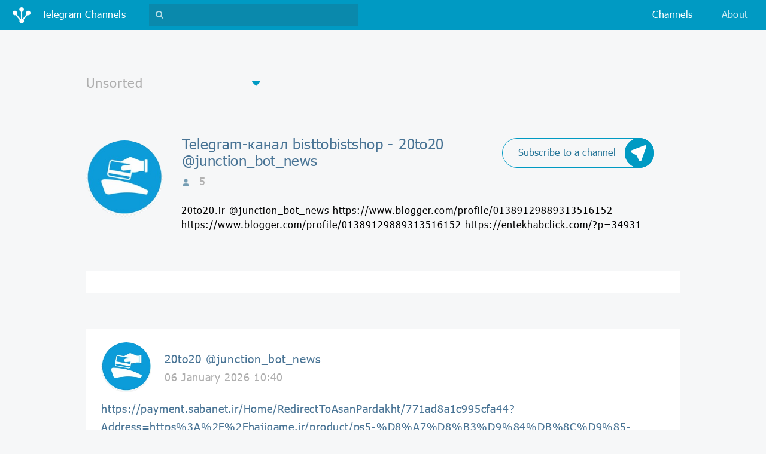

--- FILE ---
content_type: text/html;charset=UTF-8
request_url: https://ru.tgchannels.org/channel/bisttobistshop
body_size: 10228
content:
<!doctype html>
<html lang="ru">
<head>

    <!-- Global site tag (gtag.js) - Google Analytics -->
    <script async src="https://www.googletagmanager.com/gtag/js?id=UA-155724793-1"></script>
    <script>
        window.dataLayer = window.dataLayer || [];
        function gtag(){dataLayer.push(arguments);}
        gtag('js', new Date());

        gtag('config', 'UA-155724793-1');
    </script>

    <meta charset="UTF-8"/>
    <meta http-equiv="Content-Type" content="text/html; charset=UTF-8"/>
    <meta name="viewport" content="width=device-width, initial-scale=1, shrink-to-fit=no" />
    <meta name="description" content="Top telegram channels online web catalog tgchannels: telegram-channel bisttobistshop 20to20 @junction_bot_news, all messages about Unsorted"/>
    <meta name="author" content=""/>

    <link rel="icon" type="image/x-icon" href="/favicon.ico" />
    <link rel="apple-touch-icon" sizes="180x180" href="/apple-touch-icon.png" />
    <link rel="icon" type="image/png" sizes="32x32" href="/favicon-32x32.png" />
    <link rel="icon" type="image/png" sizes="16x16" href="/favicon-16x16.png" />
    <link rel="manifest" href="/manifest.json" />
    <link rel="mask-icon" href="/safari-pinned-tab.svg" color="#5bbad5" />
    <meta name="theme-color" content="#ffffff" />

    <link rel="stylesheet" href="/assets/vendor.css" />
    <link rel="stylesheet" href="/assets/app.css" />

    <title>Telegram-канал bisttobistshop - 20to20 @junction_bot_news: Unsorted - каталог телеграмм</title>

    <!-- Yandex.Metrika counter -->
    <script type="text/javascript" >
        (function (d, w, c) {
            (w[c] = w[c] || []).push(function() {
                try {
                    w.yaCounter46149063 = new Ya.Metrika({
                        id:46149063,
                        clickmap:true,
                        trackLinks:true,
                        accurateTrackBounce:true
                    });
                } catch(e) { }
            });

            var n = d.getElementsByTagName("script")[0],
                s = d.createElement("script"),
                f = function () { n.parentNode.insertBefore(s, n); };
            s.type = "text/javascript";
            s.async = true;
            s.src = "https://mc.yandex.ru/metrika/watch.js";

            if (w.opera == "[object Opera]") {
                d.addEventListener("DOMContentLoaded", f, false);
            } else { f(); }
        })(document, window, "yandex_metrika_callbacks");
    </script>
    <!-- /Yandex.Metrika counter -->

    <!--<script type="text/javascript" src="//otrwaram.com/apu.php?zoneid=2997899" async data-cfasync="false"></script>-->

</head>
<body>

<nav class="navbar fixed-top navbar-expand-lg navbar-dark bg-primary justify-content-between" id="navbar">
      <a class="navbar-brand" data-role="navbar-brand" href="/">
          <img src="/assets/img/logo-lg.png" class="navbar-brand__icon" />
          <span class="d-inline-block d-lg-none">Unsorted</span>
          <span class="d-none d-lg-inline-block">Telegram Channels</span>
      </a>
      <form class="navbar-search-form form-inline d-lg-block" data-role="navbar-search-form" style="display: none">
          <gcse:search></gcse:search>
      </form>
      <div class="navbar-buttons">
          <button type="button" class="navbar-search-toggler d-lg-none"
                  data-role="btn-toggle-top-search"
                  aria-controls="navbar-top-search" aria-expanded="false" aria-label="Toggle search">
              <i class="fa fa-search"></i>
          </button>
          <button type="button" class="navbar-toggler collapsed"
                  data-toggle="collapse" data-target="#navbar-top-menu"
                  aria-controls="navbar-top-menu" aria-expanded="false" aria-label="Toggle navigation">
              <span class="navbar-toggler__line"></span>
              <span class="navbar-toggler__line"></span>
              <span class="navbar-toggler__line"></span>
          </button>
      </div>
      <div class="collapse navbar-collapse" id="navbar-top-menu">
          <ul class="navbar-nav ml-auto">
              <li class="nav-item active">
                  <a class="nav-link" href="/categories">Channels</a>
              </li><!--
              <li class="nav-item" style="display: none">
                  <a class="nav-link" href="#">Подборки</a>
              </li>-->
              <li class="nav-item">
                  <a class="nav-link" href="https://junctionbot.io" target="_blank">About</a>
              </li>
 <!--             <li class="nav-item" style="display: none">
                  <a class="nav-link" href="#">О боте</a>
              </li>
              <li class="nav-item" style="display: none">
                  <a class="nav-link" href="#"><i class="nav-link__plus fa fa-plus-square"></i> Добавить канал</a>
              </li>
 -->             <li class="nav-item d-lg-none" style="display: none">
              <a class="nav-link" href="#"><img src="/assets/img/flag-rus.png" class="nav-link__flag"/><span>&lt;b&gt;Choose your language&lt;/b&gt;</span></a>
              </li>
          </ul>
      </div>
  </nav>

<div class="cta" style="margin: .85rem 0 0;">
    <div class="mx-auto">
        <script type="text/javascript">
            // var r = Math.floor(Math.random() * 5);
            // if (r < 2) {
                atOptions = {
                    'key' : '658eaa424344a0abcc758e9e81c0b4ee',
                    'format' : 'iframe',
                    'height' : 90,
                    'width' : 728,
                    'params' : {}
                };
                document.write('<scr' + 'ipt type="text/javascript" src="http' + (location.protocol === 'https:' ? 's' : '') + '://www.madcpms.com/658eaa424344a0abcc758e9e81c0b4ee/invoke.js"></scr' + 'ipt>');
            // } else if (r < 4) {
            //     document.write('<a href="https://www.bityard.com/?ru=Dn9z4d" target="_blank" class="linkwrap"><div class="blocker"></div><iframe src="/assets/extra/bityard2/index.html" width="470px" height="65px" style="border: none;"></iframe></a>');
            // } else {
            //     document.write('<a href="https://www.bityard.com/?ru=Dn9z4d" target="_blank" class="linkwrap"><div class="blocker"></div><iframe src="/assets/extra/bityard1/index.html" width="970px" height="250px" frameborder="0" allowfullscreen></iframe></a>');
            // }
        </script>
    </div>
</div>

<div class="filter">
    <div class="filter__dropdown custom-dropdown">
      <i class="fa fa-caret-down custom-dropdown__caret"></i>
      <select class="custom-dropdown__input" onchange="location = this.value;">
          <option value="/category/all?lang=ru">All</option>
          <option value="/category/misc?lang=ru" selected="selected">Unsorted</option>
          <option value="/category/crypto?lang=ru">Cryptocurrency</option>
          <option value="/category/adult?lang=ru">Adults only</option>
          <option value="/category/fun?lang=ru">Humor and Entertainment</option>
          <option value="/category/education?lang=ru">Education</option>
          <option value="/category/tech?lang=ru">Technologies</option>
          <option value="/category/other?lang=ru">Other</option>
          <option value="/category/news?lang=ru">News and Media</option>
          <option value="/category/music?lang=ru">Music</option>
          <option value="/category/art?lang=ru">Art and Photo</option>
          <option value="/category/blog?lang=ru">Blogs</option>
          <option value="/category/fitness?lang=ru">Health and Sport</option>
          <option value="/category/business?lang=ru">Business and Startups</option>
          <option value="/category/games?lang=ru">Games and Applications</option>
          <option value="/category/movie?lang=ru">Videos and Movies</option>
          <option value="/category/enlightenment?lang=ru">Personal Development</option>
          <option value="/category/fashion?lang=ru">Fashion and Beauty</option>
          <option value="/category/travel?lang=ru">Traveling</option>
          <option value="/category/anime?lang=ru">Anime</option>
          <option value="/category/food?lang=ru">Food and Cooking</option>
          <option value="/category/language?lang=ru">Linguistics</option>
          <option value="/category/nature?lang=ru">Nature</option>
          <option value="/category/books?lang=ru">Books</option>
          <option value="/category/economics?lang=ru">Economics and Politics</option>
          <option value="/category/auto?lang=ru">Auto</option>
          <option value="/category/quotes?lang=ru">Quotations</option>
          <option value="/category/sales?lang=ru">Sales</option>
          <option value="/category/handmade?lang=ru">Handicraft</option>
          <option value="/category/medicine?lang=ru">Medicine</option>
          <option value="/category/career?lang=ru">Career</option>
      </select>
  </div>
</div>

<div class="channel-detail">
      <div href="channel.html" class="channel-detail__img-container">
          <img src="https://tgchannels.org/assets/channel_profile/AQADBAADAbMxG-mF8FEACAIAA9BumtcW____LxOzQBTUc04qBA.jpg"  class="channel-detail__img"
               alt="bisttobistshop | Unsorted" />
      </div>

      <div class="channel-detail__caption">
          <a class="channel-detail__subscribe icon-btn d-none d-md-flex" target="_blank"
             href="https://t.me/junction_bot?start=webjoin_bisttobistshop">
              <span class="icon-btn__label">Subscribe to a channel</span>
              <div class="icon-btn__icon-container">
                  <img src="/assets/img/junction-logo-white.png" class="icon-btn__icon" />
                  <img src="/assets/img/junction-logo-blue.png" class="icon-btn__icon icon-btn__icon--hover" />
              </div>
          </a>

          <h2 class="channel-detail__title">Telegram-канал bisttobistshop - 20to20 @junction_bot_news</h2>
          <small class="channel-detail__info" title="Количество участников">
              <img src="/assets/img/user.png" class="channel-detail__user-icon"/>
              <span>5</span>
          </small>
          <p class="channel-detail__description">20to20.ir  @junction_bot_news          https://www.blogger.com/profile/01389129889313516152    https://www.blogger.com/profile/01389129889313516152   https://entekhabclick.com/?p=34931</p>
      </div>
  </div>

<div class="cta d-flex d-md-none">
    <a class="icon-btn mx-auto" target="_blank"
     href="https://t.me/junction_bot?start=webjoin_bisttobistshop">
      <span class="icon-btn__label">Subscribe to a channel</span>
      <div class="icon-btn__icon-container">
          <img src="/assets/img/junction-logo-white.png" class="icon-btn__icon" />
          <img src="/assets/img/junction-logo-blue.png" class="icon-btn__icon icon-btn__icon--hover" />
      </div>
  </a>
</div>

<div class="channel-posts">
    <div class="row">

        <div class="col-lg">

            <div class="channel-post">
                <script async="async" data-cfasync="false" src="//pl15258917.passeura.com/5337830c935fddc1ff9721c5f723bdc3/invoke.js"></script>
                <div id="container-5337830c935fddc1ff9721c5f723bdc3"></div>
            </div>

            <div class="channel-post">
                <div class="channel-post__channel-info">
                    <div class="channel-post__channel-img-container">
                        <img src="https://tgchannels.org/assets/channel_profile/AQADBAADAbMxG-mF8FEACAIAA9BumtcW____LxOzQBTUc04qBA.jpg" class="channel-post__channel-img" />
                    </div>
                    <div class="channel-post__channel-caption">
                        <h3 class="channel-post__channel-title">20to20 @junction_bot_news</h3>
                        <small class="channel-post__post-date">06 January 2026 10:40</small>
                    </div>
                </div>
                <p class="channel-post__post-text"><a href="https://payment.sabanet.ir/Home/RedirectToAsanPardakht/771ad8a1c995cfa44?Address=https%3A%2F%2Fhajigame.ir/product/ps5-%D8%A7%D8%B3%D9%84%DB%8C%D9%85-%D9%86%D8%B3%D8%AE%D9%87-%D8%AF%DB%8C%D8%AC%DB%8C%D8%AA%D8%A7%D9%84%DB%8C-cfi-2015/" rel="nofollow">https://payment.sabanet.ir/Home/RedirectToAsanPardakht/771ad8a1c995cfa44?Address=https%3A%2F%2Fhajigame.ir/product/ps5-%D8%A7%D8%B3%D9%84%DB%8C%D9%85-%D9%86%D8%B3%D8%AE%D9%87-%D8%AF%DB%8C%D8%AC%DB%8C%D8%AA%D8%A7%D9%84%DB%8C-cfi-2015/</a></p>
                <a class="channel-post__post-more" data-role="show-detail-post-modal"
                   target="_blank" rel="nofollow"
                   href="https://t.me/bisttobistshop/24051"><span class="channel-post__post-more-label">Читать полностью&#8230;</span>
                </a>
            </div>

            

            <div class="channel-post">
                <div class="channel-post__channel-info">
                    <div class="channel-post__channel-img-container">
                        <img src="https://tgchannels.org/assets/channel_profile/AQADBAADAbMxG-mF8FEACAIAA9BumtcW____LxOzQBTUc04qBA.jpg" class="channel-post__channel-img" />
                    </div>
                    <div class="channel-post__channel-caption">
                        <h3 class="channel-post__channel-title">20to20 @junction_bot_news</h3>
                        <small class="channel-post__post-date">06 January 2026 10:33</small>
                    </div>
                </div>
                <p class="channel-post__post-text"><a href="https://payment.sabanet.ir/Home/RedirectToAsanPardakht/771ad8a1c995cfa44?Address=https%3A%2F%2Fhajigame.ir/" rel="nofollow">https://payment.sabanet.ir/Home/RedirectToAsanPardakht/771ad8a1c995cfa44?Address=https%3A%2F%2Fhajigame.ir/</a></p>
                <a class="channel-post__post-more" data-role="show-detail-post-modal"
                   target="_blank" rel="nofollow"
                   href="https://t.me/bisttobistshop/24049"><span class="channel-post__post-more-label">Читать полностью&#8230;</span>
                </a>
            </div>

            

            <div class="channel-post">
                <div class="channel-post__channel-info">
                    <div class="channel-post__channel-img-container">
                        <img src="https://tgchannels.org/assets/channel_profile/AQADBAADAbMxG-mF8FEACAIAA9BumtcW____LxOzQBTUc04qBA.jpg" class="channel-post__channel-img" />
                    </div>
                    <div class="channel-post__channel-caption">
                        <h3 class="channel-post__channel-title">20to20 @junction_bot_news</h3>
                        <small class="channel-post__post-date">16 December 2025 13:12</small>
                    </div>
                </div>
                <p class="channel-post__post-text"><a href="https://www.core-game.ir/" rel="nofollow">https://www.core-game.ir/</a></p>
                <a class="channel-post__post-more" data-role="show-detail-post-modal"
                   target="_blank" rel="nofollow"
                   href="https://t.me/bisttobistshop/24047"><span class="channel-post__post-more-label">Читать полностью&#8230;</span>
                </a>
            </div>

            

            <div class="channel-post">
                <div class="channel-post__channel-info">
                    <div class="channel-post__channel-img-container">
                        <img src="https://tgchannels.org/assets/channel_profile/AQADBAADAbMxG-mF8FEACAIAA9BumtcW____LxOzQBTUc04qBA.jpg" class="channel-post__channel-img" />
                    </div>
                    <div class="channel-post__channel-caption">
                        <h3 class="channel-post__channel-title">20to20 @junction_bot_news</h3>
                        <small class="channel-post__post-date">14 December 2025 14:08</small>
                    </div>
                </div>
                <p class="channel-post__post-text"><a href="https://khtboyemehr.blogfa.com/r?url=https%3a%2f%2fshare.google%2f1RFj7G3JrKSYGNxfh" rel="nofollow">https://khtboyemehr.blogfa.com/r?url=https%3a%2f%2fshare.google%2f1RFj7G3JrKSYGNxfh</a></p>
                <a class="channel-post__post-more" data-role="show-detail-post-modal"
                   target="_blank" rel="nofollow"
                   href="https://t.me/bisttobistshop/24045"><span class="channel-post__post-more-label">Читать полностью&#8230;</span>
                </a>
            </div>

            

            <div class="channel-post">
                <div class="channel-post__channel-info">
                    <div class="channel-post__channel-img-container">
                        <img src="https://tgchannels.org/assets/channel_profile/AQADBAADAbMxG-mF8FEACAIAA9BumtcW____LxOzQBTUc04qBA.jpg" class="channel-post__channel-img" />
                    </div>
                    <div class="channel-post__channel-caption">
                        <h3 class="channel-post__channel-title">20to20 @junction_bot_news</h3>
                        <small class="channel-post__post-date">14 December 2025 14:08</small>
                    </div>
                </div>
                <p class="channel-post__post-text"><a href="https://khtboyemehr.blogfa.com/r?url=https%3a%2f%2fshare.google%2fv6pKZXV8XbeYvQ7ac" rel="nofollow">https://khtboyemehr.blogfa.com/r?url=https%3a%2f%2fshare.google%2fv6pKZXV8XbeYvQ7ac</a></p>
                <a class="channel-post__post-more" data-role="show-detail-post-modal"
                   target="_blank" rel="nofollow"
                   href="https://t.me/bisttobistshop/24043"><span class="channel-post__post-more-label">Читать полностью&#8230;</span>
                </a>
            </div>

            

            <div class="channel-post">
                <div class="channel-post__channel-info">
                    <div class="channel-post__channel-img-container">
                        <img src="https://tgchannels.org/assets/channel_profile/AQADBAADAbMxG-mF8FEACAIAA9BumtcW____LxOzQBTUc04qBA.jpg" class="channel-post__channel-img" />
                    </div>
                    <div class="channel-post__channel-caption">
                        <h3 class="channel-post__channel-title">20to20 @junction_bot_news</h3>
                        <small class="channel-post__post-date">14 December 2025 14:07</small>
                    </div>
                </div>
                <p class="channel-post__post-text"><a href="https://khtboyemehr.blogfa.com/r?url=https%3a%2f%2fhajigame.ir%2fproduct%2fplaystation5%2f" rel="nofollow">https://khtboyemehr.blogfa.com/r?url=https%3a%2f%2fhajigame.ir%2fproduct%2fplaystation5%2f</a></p>
                <a class="channel-post__post-more" data-role="show-detail-post-modal"
                   target="_blank" rel="nofollow"
                   href="https://t.me/bisttobistshop/24041"><span class="channel-post__post-more-label">Читать полностью&#8230;</span>
                </a>
            </div>

            

            <div class="channel-post">
                <div class="channel-post__channel-info">
                    <div class="channel-post__channel-img-container">
                        <img src="https://tgchannels.org/assets/channel_profile/AQADBAADAbMxG-mF8FEACAIAA9BumtcW____LxOzQBTUc04qBA.jpg" class="channel-post__channel-img" />
                    </div>
                    <div class="channel-post__channel-caption">
                        <h3 class="channel-post__channel-title">20to20 @junction_bot_news</h3>
                        <small class="channel-post__post-date">14 December 2025 14:07</small>
                    </div>
                </div>
                <p class="channel-post__post-text"><a href="https://khtboyemehr.blogfa.com/r?url=https%3a%2f%2ftrello.com%2fc%2fwMwDw8eZ%2f2-sa" rel="nofollow">https://khtboyemehr.blogfa.com/r?url=https%3a%2f%2ftrello.com%2fc%2fwMwDw8eZ%2f2-sa</a></p>
                <a class="channel-post__post-more" data-role="show-detail-post-modal"
                   target="_blank" rel="nofollow"
                   href="https://t.me/bisttobistshop/24039"><span class="channel-post__post-more-label">Читать полностью&#8230;</span>
                </a>
            </div>

            

            <div class="channel-post">
                <div class="channel-post__channel-info">
                    <div class="channel-post__channel-img-container">
                        <img src="https://tgchannels.org/assets/channel_profile/AQADBAADAbMxG-mF8FEACAIAA9BumtcW____LxOzQBTUc04qBA.jpg" class="channel-post__channel-img" />
                    </div>
                    <div class="channel-post__channel-caption">
                        <h3 class="channel-post__channel-title">20to20 @junction_bot_news</h3>
                        <small class="channel-post__post-date">14 December 2025 14:06</small>
                    </div>
                </div>
                <p class="channel-post__post-text"><a href="https://khtboyemehr.blogfa.com/r?url=https%3a%2f%2ft.me%2fbisttobistshop%2f24029" rel="nofollow">https://khtboyemehr.blogfa.com/r?url=https%3a%2f%2ft.me%2fbisttobistshop%2f24029</a></p>
                <a class="channel-post__post-more" data-role="show-detail-post-modal"
                   target="_blank" rel="nofollow"
                   href="https://t.me/bisttobistshop/24037"><span class="channel-post__post-more-label">Читать полностью&#8230;</span>
                </a>
            </div>

            

            <div class="channel-post">
                <div class="channel-post__channel-info">
                    <div class="channel-post__channel-img-container">
                        <img src="https://tgchannels.org/assets/channel_profile/AQADBAADAbMxG-mF8FEACAIAA9BumtcW____LxOzQBTUc04qBA.jpg" class="channel-post__channel-img" />
                    </div>
                    <div class="channel-post__channel-caption">
                        <h3 class="channel-post__channel-title">20to20 @junction_bot_news</h3>
                        <small class="channel-post__post-date">14 December 2025 14:04</small>
                    </div>
                </div>
                <p class="channel-post__post-text"><a href="https://khtboyemehr.blogfa.com/" rel="nofollow">https://khtboyemehr.blogfa.com/</a></p>
                <a class="channel-post__post-more" data-role="show-detail-post-modal"
                   target="_blank" rel="nofollow"
                   href="https://t.me/bisttobistshop/24035"><span class="channel-post__post-more-label">Читать полностью&#8230;</span>
                </a>
            </div>

            

            <div class="channel-post">
                <div class="channel-post__channel-info">
                    <div class="channel-post__channel-img-container">
                        <img src="https://tgchannels.org/assets/channel_profile/AQADBAADAbMxG-mF8FEACAIAA9BumtcW____LxOzQBTUc04qBA.jpg" class="channel-post__channel-img" />
                    </div>
                    <div class="channel-post__channel-caption">
                        <h3 class="channel-post__channel-title">20to20 @junction_bot_news</h3>
                        <small class="channel-post__post-date">18 November 2025 09:43</small>
                    </div>
                </div>
                <p class="channel-post__post-text">Pershianfollower<br/><a href="https://share.google/O4G5S8zUeCWhcyKBu" rel="nofollow">https://share.google/O4G5S8zUeCWhcyKBu</a><br/>1مشاهده<br/>۱۳:۱۷<br/><br/>Pershianfollower<br/><a href="https://share.google/HETRGWd9mwI5klWYi" rel="nofollow">https://share.google/HETRGWd9mwI5klWYi</a><br/>1مشاهده<br/>۱۳:۱۷<br/><br/>Pershianfollower<br/><a href="https://share.google/W9GOQnEY5NtbTgEAu" rel="nofollow">https://share.google/W9GOQnEY5NtbTgEAu</a><br/>1مشاهده<br/>۱۳:۱۷<br/><br/>Pershianfollower<br/>Source: فروشگاه اینترنتی انتخاب کلیک <a href="https://share.google/SUDZjR1L2fe0zvUMz" rel="nofollow">https://share.google/SUDZjR1L2fe0zvUMz</a><br/>1مشاهده<br/>۱۳:۱۸<br/><br/>Pershianfollower<br/><a href="https://share.google/vURJiLPoXwSfdIfFy" rel="nofollow">https://share.google/vURJiLPoXwSfdIfFy</a><br/>1مشاهده<br/>۱۳:۱۸<br/><br/>Pershianfollower<br/><a href="https://share.google/7RYrWM6dyDoPOQ3Zg" rel="nofollow">https://share.google/7RYrWM6dyDoPOQ3Zg</a><br/>1مشاهده<br/>۱۳:۱۹<br/><br/>Pershianfollower<br/><a href="https://share.google/MkfJTPFdseC8Sf4pk" rel="nofollow">https://share.google/MkfJTPFdseC8Sf4pk</a><br/>1مشاهده<br/>۱۳:۱۹<br/><br/>Pershianfollower<br/><a href="https://share.google/oxUHpZAdZaPO77ZgF" rel="nofollow">https://share.google/oxUHpZAdZaPO77ZgF</a></p>
                <a class="channel-post__post-more" data-role="show-detail-post-modal"
                   target="_blank" rel="nofollow"
                   href="https://t.me/bisttobistshop/24033"><span class="channel-post__post-more-label">Читать полностью&#8230;</span>
                </a>
            </div>

            

            <div class="channel-post">
                <div class="channel-post__channel-info">
                    <div class="channel-post__channel-img-container">
                        <img src="https://tgchannels.org/assets/channel_profile/AQADBAADAbMxG-mF8FEACAIAA9BumtcW____LxOzQBTUc04qBA.jpg" class="channel-post__channel-img" />
                    </div>
                    <div class="channel-post__channel-caption">
                        <h3 class="channel-post__channel-title">20to20 @junction_bot_news</h3>
                        <small class="channel-post__post-date">18 November 2025 08:02</small>
                    </div>
                </div>
                <p class="channel-post__post-text"><a href="https://maps.app.goo.gl/4SHfTorsDhFchD9C7" rel="nofollow">https://maps.app.goo.gl/4SHfTorsDhFchD9C7</a></p>
                <a class="channel-post__post-more" data-role="show-detail-post-modal"
                   target="_blank" rel="nofollow"
                   href="https://t.me/bisttobistshop/24031"><span class="channel-post__post-more-label">Читать полностью&#8230;</span>
                </a>
            </div>

            

            <div class="channel-post">
                <div class="channel-post__channel-info">
                    <div class="channel-post__channel-img-container">
                        <img src="https://tgchannels.org/assets/channel_profile/AQADBAADAbMxG-mF8FEACAIAA9BumtcW____LxOzQBTUc04qBA.jpg" class="channel-post__channel-img" />
                    </div>
                    <div class="channel-post__channel-caption">
                        <h3 class="channel-post__channel-title">20to20 @junction_bot_news</h3>
                        <small class="channel-post__post-date">05 October 2025 14:53</small>
                    </div>
                </div>
                <p class="channel-post__post-text"><a href="https://share.google/Y9yjaBJNX1yYIzS8C" rel="nofollow">https://share.google/Y9yjaBJNX1yYIzS8C</a><br/>1مشاهده<br/>۱۰:۴۵<br/>۱۳ مهر<br/><br/>Pershianfollower<br/><a href="https://share.google/UeJoCQBsaTvuswxZj" rel="nofollow">https://share.google/UeJoCQBsaTvuswxZj</a><br/>1مشاهده<br/>۱۰:۴۶<br/><br/>Pershianfollower<br/>انتخاب کلیک <a href="https://share.google/Oj14cYRGGokJerVUZ" rel="nofollow">https://share.google/Oj14cYRGGokJerVUZ</a><br/>1مشاهده<br/>۱۰:۴۶<br/><br/>Pershianfollower<br/>Source: torob.com <a href="https://share.google/3JMBuO9cNrrz40U5a" rel="nofollow">https://share.google/3JMBuO9cNrrz40U5a</a><br/>1مشاهده<br/>۱۰:۴۶<br/><br/>Pershianfollower<br/><a href="https://share.google/diZvSQnifyR096zGb" rel="nofollow">https://share.google/diZvSQnifyR096zGb</a><br/>1مشاهده<br/>۱۰:۵۲<br/><br/>Pershianfollower<br/><a href="https://share.google/To9pPUMWIQJtSJwdy" rel="nofollow">https://share.google/To9pPUMWIQJtSJwdy</a><br/>1مشاهده<br/>۱۲:۳۷<br/><br/>Pershianfollower<br/>Source: Blog.ir <a href="https://share.google/eZzXIyrClxwOuLMJE" rel="nofollow">https://share.google/eZzXIyrClxwOuLMJE</a><br/>1مشاهده<br/>۱۲:۳۷<br/><br/>Pershianfollower<br/>Source: ویرگول <a href="https://share.google/1NoWbvoQc4NQOXxqF" rel="nofollow">https://share.google/1NoWbvoQc4NQOXxqF</a><br/>1مشاهده<br/>۱۲:۳۸<br/><br/>Pershianfollower<br/>Source: Gap Messenger <a href="https://share.google/FTNWx1p5IUZfAVJxA" rel="nofollow">https://share.google/FTNWx1p5IUZfAVJxA</a><br/>1مشاهده<br/>۱۲:۳۹<br/><br/>Pershianfollower<br/>Source: ویرگول <a href="https://share.google/fgl3Ze1a4c0i9WNcb" rel="nofollow">https://share.google/fgl3Ze1a4c0i9WNcb</a><br/>1مشاهده<br/>۱۲:۳۹<br/><br/>Pershianfollower<br/><a href="https://share.google/J1TxAOaXoqY4lFiCW" rel="nofollow">https://share.google/J1TxAOaXoqY4lFiCW</a><br/>1مشاهده<br/>۱۲:۴۰<br/><br/>Pershianfollower<br/>Source: Instagram <a href="https://share.google/iSLu70lNLw0LyWWZq" rel="nofollow">https://share.google/iSLu70lNLw0LyWWZq</a><br/>1مشاهده<br/>۱۲:۴۱<br/><br/>Pershianfollower<br/>Source: Telegram <a href="https://share.google/4whrmoMd7isX3pijY" rel="nofollow">https://share.google/4whrmoMd7isX3pijY</a><br/>1مشاهده<br/>۱۲:۴۸<br/><br/>Pershianfollower<br/>Source: ایمالز <a href="https://share.google/N535EeMzVYLZ87zOU" rel="nofollow">https://share.google/N535EeMzVYLZ87zOU</a><br/>1مشاهده<br/>۱۲:۴۹<br/><br/>Pershianfollower<br/><a href="https://share.google/nQizx1deZZmNnMgP5" rel="nofollow">https://share.google/nQizx1deZZmNnMgP5</a><br/>1مشاهده<br/>۱۲:۵۳<br/><br/>Pershianfollower<br/><a href="https://share.google/wbm0VwMuWgjVtmmrF" rel="nofollow">https://share.google/wbm0VwMuWgjVtmmrF</a><br/>1مشاهده<br/>۱۲:۵۴<br/><br/>Pershianfollower<br/>Source: Telegram <a href="https://share.google/nJqDLtnAqn0gpWWqN" rel="nofollow">https://share.google/nJqDLtnAqn0gpWWqN</a><br/>1مشاهده<br/>۱۲:۵۴<br/><br/>Pershianfollower<br/>Source: ایمالز <a href="https://share.google/OFSvP8m8IRn7cYuvh" rel="nofollow">https://share.google/OFSvP8m8IRn7cYuvh</a><br/>1مشاهده<br/>۱۲:۵۴<br/><br/>Pershianfollower<br/>Source: حاجی گیم <a href="https://share.google/bAEkC7GAgfswXjfe8" rel="nofollow">https://share.google/bAEkC7GAgfswXjfe8</a><br/>1مشاهده<br/>۱۲:۵۵<br/><br/>Pershianfollower<br/>Source: hajigame.ir <a href="https://share.google/oJ5jDXrvIDpwoPNo8" rel="nofollow">https://share.google/oJ5jDXrvIDpwoPNo8</a><br/>1مشاهده<br/>۱۲:۵۵<br/><br/>Pershianfollower<br/><a href="https://share.google/eQRairwbpezShbPf2" rel="nofollow">https://share.google/eQRairwbpezShbPf2</a><br/>1مشاهده<br/>۱۲:۵۵<br/><br/>Pershianfollower<br/><a href="https://share.google/UO7HEIbP9BuVc3L90" rel="nofollow">https://share.google/UO7HEIbP9BuVc3L90</a><br/>1مشاهده<br/>۱۲:۵۷<br/><br/>Pershianfollower<br/><a href="https://share.google/zmgp8rzopvPlkvdfn" rel="nofollow">https://share.google/zmgp8rzopvPlkvdfn</a><br/>1مشاهده<br/>۱۲:۵۷<br/><br/>Pershianfollower<br/><a href="https://share.google/nhUQYA6i0TuuIqJnO" rel="nofollow">https://share.google/nhUQYA6i0TuuIqJnO</a><br/>1مشاهده<br/>۱۲:۵۷<br/><br/>Pershianfollower<br/><a href="https://share.google/mZeyNrdBQouh1YRcx" rel="nofollow">https://share.google/mZeyNrdBQouh1YRcx</a><br/>1مشاهده<br/>۱۲:۵۸<br/><br/>Pershianfollower<br/><a href="https://share.google/06Lj4JJR5RkoCdldr" rel="nofollow">https://share.google/06Lj4JJR5RkoCdldr</a><br/>1مشاهده<br/>۱۲:۵۸<br/><br/>Pershianfollower<br/><a href="https://share.google/GByrcieUf7VjkSrMq" rel="nofollow">https://share.google/GByrcieUf7VjkSrMq</a><br/>1مشاهده<br/>۱۲:۵۸<br/><br/>Pershianfollower<br/><a href="https://share.google/aGalG1JD6MpsG2Xgm" rel="nofollow">https://share.google/aGalG1JD6MpsG2Xgm</a><br/>1مشاهده<br/>۱۲:۵۹<br/><br/>Pershianfollower<br/><a href="https://share.google/KnNrnwSYwbMJifrKd" rel="nofollow">https://share.google/KnNrnwSYwbMJifrKd</a><br/>1مشاهده<br/>۱۳:۰<br/><br/>Pershianfollower<br/>Source: blog.ir <a href="https://share.google/qI6onv2QWo6lQZq8c" rel="nofollow">https://share.google/qI6onv2QWo6lQZq8c</a><br/>1مشاهده<br/>۱۳:۱<br/><br/>Pershianfollower<br/><a href="https://share.google/q583lZbRMRhqkSVmL" rel="nofollow">https://share.google/q583lZbRMRhqkSVmL</a><br/>1مشاهده<br/>۱۳:۱<br/><br/>Pershianfollower<br/>Source: فروشگاه اینترنتی انتخاب کلیک <a href="https://share.google/W1mjcg06CBwwMU7JE" rel="nofollow">https://share.google/W1mjcg06CBwwMU7JE</a><br/>1مشاهده<br/>۱۳:۲<br/><br/>Pershianfollower<br/><a href="https://share.google/1yUb2SMyPYjEqy3T6" rel="nofollow">https://share.google/1yUb2SMyPYjEqy3T6</a><br/>1مشاهده<br/>۱۳:۲<br/><br/>Pershianfollower<br/><a href="https://share.google/vGsBMpJT9SPfAbaVi" rel="nofollow">https://share.google/vGsBMpJT9SPfAbaVi</a><br/>1مشاهده<br/>۱۳:۲<br/><br/>Pershianfollower<br/>Source: فروشگاه اینترنتی انتخاب کلیک <a href="https://share.google/TmjHygDGQCHS2menI" rel="nofollow">https://share.google/TmjHygDGQCHS2menI</a><br/>1مشاهده<br/>۱۳:۳<br/><br/>Pershianfollower<br/><a href="https://share.google/4HBTivnetZdt46mBw" rel="nofollow">https://share.google/4HBTivnetZdt46mBw</a><br/>1مشاهده<br/>۱۳:۳<br/><br/>Pershianfollower<br/><a href="https://share.google/nFQW8fEaV626iNmwu" rel="nofollow">https://share.google/nFQW8fEaV626iNmwu</a><br/>1مشاهده<br/>۱۳:۳<br/><br/>Pershianfollower<br/>Source: Ble <a href="https://share.google/0wjioldixd75orsI0" rel="nofollow">https://share.google/0wjioldixd75orsI0</a><br/>1مشاهده<br/>۱۳:۱۱<br/><br/>Pershianfollower<br/>Source: Ble <a href="https://share.google/0wjioldixd75orsI0" rel="nofollow">https://share.google/0wjioldixd75orsI0</a><br/>1مشاهده<br/>۱۳:۱۱<br/><br/>Pershianfollower<br/>Source: Ble <a href="https://share.google/0wjioldixd75orsI0" rel="nofollow">https://share.google/0wjioldixd75orsI0</a><br/>1مشاهده<br/>۱۳:۱۲<br/><br/>Pershianfollower<br/>Source: فروشگاه ساز فورکیا <a href="https://share.google/abMOz0NhD09yCsyWQ" rel="nofollow">https://share.google/abMOz0NhD09yCsyWQ</a><br/>1مشاهده<br/>۱۳:۱۳<br/><br/>Pershianfollower<br/><a href="https://share.google/7ONNptR1iMRMdixgh" rel="nofollow">https://share.google/7ONNptR1iMRMdixgh</a><br/>1مشاهده<br/>۱۳:۱۳<br/><br/>Pershianfollower<br/>Source: فروشگاه اینترنتی انتخاب کلیک <a href="https://share.google/zaQb0ThFOMNWwvBXc" rel="nofollow">https://share.google/zaQb0ThFOMNWwvBXc</a><br/>1مشاهده<br/>۱۳:۱۴<br/><br/>Pershianfollower<br/>Source: entekhabclick.com <a href="https://share.google/1RFj7G3JrKSYGNxfh" rel="nofollow">https://share.google/1RFj7G3JrKSYGNxfh</a><br/>1مشاهده<br/>۱۳:۱۴<br/><br/>Pershianfollower<br/><a href="https://share.google/AEBJu8XnrG2nsNn1c" rel="nofollow">https://share.google/AEBJu8XnrG2nsNn1c</a><br/>1مشاهده<br/>۱۳:۱۴<br/><br/>Pershianfollower<br/><a href="https://share.google/tyo0AB80diOgDnxZT" rel="nofollow">https://share.google/tyo0AB80diOgDnxZT</a><br/>1مشاهده<br/>۱۳:۱۵<br/><br/>Pershianfollower<br/><a href="https://share.google/JlerSKY3lndgEDYyR" rel="nofollow">https://share.google/JlerSKY3lndgEDYyR</a><br/>1مشاهده<br/>۱۳:۱۵<br/><br/>Pershianfollower<br/><a href="https://share.google/mzxhqgYVAJc02rhLy" rel="nofollow">https://share.google/mzxhqgYVAJc02rhLy</a><br/>1مشاهده<br/>۱۳:۱۶<br/><br/>Pershianfollower<br/><a href="https://share.google/8akcvWHHD4CkAJEPo" rel="nofollow">https://share.google/8akcvWHHD4CkAJEPo</a><br/>1مشاهده<br/>۱۳:۱۶<br/><br/>Pershianfollower<br/><a href="https://share.google/v6pKZXV8XbeYvQ7ac" rel="nofollow">https://share.google/v6pKZXV8XbeYvQ7ac</a><br/>1مشاهده<br/>۱۳:۱۶<br/><br/>Pershianfollower<br/>Source: فروشگاه اینترنتی انتخاب کلیک <a href="https://share.google/uyRsklwKdyoGLQIov" rel="nofollow">https://share.google/uyRsklwKdyoGLQIov</a><br/>1مشاهده<br/>۱۳:۱۶</p>
                <a class="channel-post__post-more" data-role="show-detail-post-modal"
                   target="_blank" rel="nofollow"
                   href="https://t.me/bisttobistshop/24029"><span class="channel-post__post-more-label">Читать полностью&#8230;</span>
                </a>
            </div>

            

            <div class="channel-post">
                <div class="channel-post__channel-info">
                    <div class="channel-post__channel-img-container">
                        <img src="https://tgchannels.org/assets/channel_profile/AQADBAADAbMxG-mF8FEACAIAA9BumtcW____LxOzQBTUc04qBA.jpg" class="channel-post__channel-img" />
                    </div>
                    <div class="channel-post__channel-caption">
                        <h3 class="channel-post__channel-title">20to20 @junction_bot_news</h3>
                        <small class="channel-post__post-date">28 August 2025 12:04</small>
                    </div>
                </div>
                <p class="channel-post__post-text">صندلی گیمینگ دی ایکس ریسر Tank Series 2025 Fabric Gray | حاجی گیم مرکز فروش نقد و اقساط انواع میز و صندلی 6 <a href="https://share.google/aKhuFknqjzlnrQaZo" rel="nofollow">https://share.google/aKhuFknqjzlnrQaZo</a></p>
                <a class="channel-post__post-more" data-role="show-detail-post-modal"
                   target="_blank" rel="nofollow"
                   href="https://t.me/bisttobistshop/24027"><span class="channel-post__post-more-label">Читать полностью&#8230;</span>
                </a>
            </div>

            

            <div class="channel-post">
                <div class="channel-post__channel-info">
                    <div class="channel-post__channel-img-container">
                        <img src="https://tgchannels.org/assets/channel_profile/AQADBAADAbMxG-mF8FEACAIAA9BumtcW____LxOzQBTUc04qBA.jpg" class="channel-post__channel-img" />
                    </div>
                    <div class="channel-post__channel-caption">
                        <h3 class="channel-post__channel-title">20to20 @junction_bot_news</h3>
                        <small class="channel-post__post-date">28 August 2025 12:03</small>
                    </div>
                </div>
                <p class="channel-post__post-text">اکانت قانونی بازی UFC 5 Ultimate Edition برای PS5 نسخه 100 دلاری | حاجی گیم مرکز فروش نقد و اقساط انواع میز و صندلی 6 <a href="https://share.google/f0FMEJS3098zz1G7V" rel="nofollow">https://share.google/f0FMEJS3098zz1G7V</a></p>
                <a class="channel-post__post-more" data-role="show-detail-post-modal"
                   target="_blank" rel="nofollow"
                   href="https://t.me/bisttobistshop/24025"><span class="channel-post__post-more-label">Читать полностью&#8230;</span>
                </a>
            </div>

            

            <div class="channel-post">
                <div class="channel-post__channel-info">
                    <div class="channel-post__channel-img-container">
                        <img src="https://tgchannels.org/assets/channel_profile/AQADBAADAbMxG-mF8FEACAIAA9BumtcW____LxOzQBTUc04qBA.jpg" class="channel-post__channel-img" />
                    </div>
                    <div class="channel-post__channel-caption">
                        <h3 class="channel-post__channel-title">20to20 @junction_bot_news</h3>
                        <small class="channel-post__post-date">07 July 2025 13:16</small>
                    </div>
                </div>
                <p class="channel-post__post-text"><a href="https://forum.talahost.com/members/10394/#about" rel="nofollow">https://forum.talahost.com/members/10394/#about</a><br/><a href="https://forum.talahost.com/members/10395/#about" rel="nofollow">https://forum.talahost.com/members/10395/#about</a><br/><a href="https://forum.talahost.com/members/10578/#about" rel="nofollow">https://forum.talahost.com/members/10578/#about</a><br/><a href="https://forum.talahost.com/members/10393/#about" rel="nofollow">https://forum.talahost.com/members/10393/#about</a></p>
                <a class="channel-post__post-more" data-role="show-detail-post-modal"
                   target="_blank" rel="nofollow"
                   href="https://t.me/bisttobistshop/24023"><span class="channel-post__post-more-label">Читать полностью&#8230;</span>
                </a>
            </div>

            

        </div>
        <div class="col-lg">

            

            <div class="channel-post">
                <div class="channel-post__channel-info">
                    <div class="channel-post__channel-img-container">
                        <img src="https://tgchannels.org/assets/channel_profile/AQADBAADAbMxG-mF8FEACAIAA9BumtcW____LxOzQBTUc04qBA.jpg" class="channel-post__channel-img" />
                    </div>
                    <div class="channel-post__channel-caption">
                        <h3 class="channel-post__channel-title">20to20 @junction_bot_news</h3>
                        <small class="channel-post__post-date">06 January 2026 10:38</small>
                    </div>
                </div>
                <p class="channel-post__post-text"><a href="https://payment.sabanet.ir/Home/RedirectToAsanPardakht/771ad8a1c995cfa44?Address=https%3A%2F%2Fhajigame.ir/product/ps5-%D8%A7%D8%B3%D9%84%DB%8C%D9%85-%D9%86%D8%B3%D8%AE%D9%87-%D8%AF%DB%8C%D8%AC%DB%8C%D8%AA%D8%A7%D9%84%DB%8C-cfi-2116/" rel="nofollow">https://payment.sabanet.ir/Home/RedirectToAsanPardakht/771ad8a1c995cfa44?Address=https%3A%2F%2Fhajigame.ir/product/ps5-%D8%A7%D8%B3%D9%84%DB%8C%D9%85-%D9%86%D8%B3%D8%AE%D9%87-%D8%AF%DB%8C%D8%AC%DB%8C%D8%AA%D8%A7%D9%84%DB%8C-cfi-2116/</a></p>
                <a class="channel-post__post-more" data-role="show-detail-post-modal"
                   target="_blank" rel="nofollow"
                   href="https://t.me/bisttobistshop/24050"><span class="channel-post__post-more-label">Читать полностью&#8230;</span>
                </a>
            </div>

            

            <div class="channel-post">
                <div class="channel-post__channel-info">
                    <div class="channel-post__channel-img-container">
                        <img src="https://tgchannels.org/assets/channel_profile/AQADBAADAbMxG-mF8FEACAIAA9BumtcW____LxOzQBTUc04qBA.jpg" class="channel-post__channel-img" />
                    </div>
                    <div class="channel-post__channel-caption">
                        <h3 class="channel-post__channel-title">20to20 @junction_bot_news</h3>
                        <small class="channel-post__post-date">06 January 2026 10:26</small>
                    </div>
                </div>
                <p class="channel-post__post-text"><a href="https://payment.sabanet.ir/Home/RedirectToAsanPardakht/771ad8a1c995cfa44?Address=https%3A%2F%2Fhajigame.ir/" rel="nofollow">https://payment.sabanet.ir/Home/RedirectToAsanPardakht/771ad8a1c995cfa44?Address=https%3A%2F%2Fhajigame.ir/</a></p>
                <a class="channel-post__post-more" data-role="show-detail-post-modal"
                   target="_blank" rel="nofollow"
                   href="https://t.me/bisttobistshop/24048"><span class="channel-post__post-more-label">Читать полностью&#8230;</span>
                </a>
            </div>

            

            <div class="channel-post">
                <div class="channel-post__channel-info">
                    <div class="channel-post__channel-img-container">
                        <img src="https://tgchannels.org/assets/channel_profile/AQADBAADAbMxG-mF8FEACAIAA9BumtcW____LxOzQBTUc04qBA.jpg" class="channel-post__channel-img" />
                    </div>
                    <div class="channel-post__channel-caption">
                        <h3 class="channel-post__channel-title">20to20 @junction_bot_news</h3>
                        <small class="channel-post__post-date">14 December 2025 14:08</small>
                    </div>
                </div>
                <p class="channel-post__post-text"><a href="https://khtboyemehr.blogfa.com/r?url=https%3a%2f%2ft.me%2fbisttobistshop%2f24034" rel="nofollow">https://khtboyemehr.blogfa.com/r?url=https%3a%2f%2ft.me%2fbisttobistshop%2f24034</a></p>
                <a class="channel-post__post-more" data-role="show-detail-post-modal"
                   target="_blank" rel="nofollow"
                   href="https://t.me/bisttobistshop/24046"><span class="channel-post__post-more-label">Читать полностью&#8230;</span>
                </a>
            </div>

            

            <div class="channel-post">
                <div class="channel-post__channel-info">
                    <div class="channel-post__channel-img-container">
                        <img src="https://tgchannels.org/assets/channel_profile/AQADBAADAbMxG-mF8FEACAIAA9BumtcW____LxOzQBTUc04qBA.jpg" class="channel-post__channel-img" />
                    </div>
                    <div class="channel-post__channel-caption">
                        <h3 class="channel-post__channel-title">20to20 @junction_bot_news</h3>
                        <small class="channel-post__post-date">14 December 2025 14:08</small>
                    </div>
                </div>
                <p class="channel-post__post-text"><a href="https://khtboyemehr.blogfa.com/r?url=https%3a%2f%2fshare.google%2fv6pKZXV8XbeYvQ7ac" rel="nofollow">https://khtboyemehr.blogfa.com/r?url=https%3a%2f%2fshare.google%2fv6pKZXV8XbeYvQ7ac</a></p>
                <a class="channel-post__post-more" data-role="show-detail-post-modal"
                   target="_blank" rel="nofollow"
                   href="https://t.me/bisttobistshop/24044"><span class="channel-post__post-more-label">Читать полностью&#8230;</span>
                </a>
            </div>

            

            <div class="channel-post">
                <div class="channel-post__channel-info">
                    <div class="channel-post__channel-img-container">
                        <img src="https://tgchannels.org/assets/channel_profile/AQADBAADAbMxG-mF8FEACAIAA9BumtcW____LxOzQBTUc04qBA.jpg" class="channel-post__channel-img" />
                    </div>
                    <div class="channel-post__channel-caption">
                        <h3 class="channel-post__channel-title">20to20 @junction_bot_news</h3>
                        <small class="channel-post__post-date">14 December 2025 14:07</small>
                    </div>
                </div>
                <p class="channel-post__post-text"><a href="https://khtboyemehr.blogfa.com/links" rel="nofollow">https://khtboyemehr.blogfa.com/links</a></p>
                <a class="channel-post__post-more" data-role="show-detail-post-modal"
                   target="_blank" rel="nofollow"
                   href="https://t.me/bisttobistshop/24042"><span class="channel-post__post-more-label">Читать полностью&#8230;</span>
                </a>
            </div>

            

            <div class="channel-post">
                <div class="channel-post__channel-info">
                    <div class="channel-post__channel-img-container">
                        <img src="https://tgchannels.org/assets/channel_profile/AQADBAADAbMxG-mF8FEACAIAA9BumtcW____LxOzQBTUc04qBA.jpg" class="channel-post__channel-img" />
                    </div>
                    <div class="channel-post__channel-caption">
                        <h3 class="channel-post__channel-title">20to20 @junction_bot_news</h3>
                        <small class="channel-post__post-date">14 December 2025 14:07</small>
                    </div>
                </div>
                <p class="channel-post__post-text"><a href="https://khtboyemehr.blogfa.com/r?url=https%3a%2f%2fwww.xn-----ctdb2d8d4b90auwga.com%2f" rel="nofollow">https://khtboyemehr.blogfa.com/r?url=https%3a%2f%2fwww.xn-----ctdb2d8d4b90auwga.com%2f</a></p>
                <a class="channel-post__post-more" data-role="show-detail-post-modal"
                   target="_blank" rel="nofollow"
                   href="https://t.me/bisttobistshop/24040"><span class="channel-post__post-more-label">Читать полностью&#8230;</span>
                </a>
            </div>

            

            <div class="channel-post">
                <div class="channel-post__channel-info">
                    <div class="channel-post__channel-img-container">
                        <img src="https://tgchannels.org/assets/channel_profile/AQADBAADAbMxG-mF8FEACAIAA9BumtcW____LxOzQBTUc04qBA.jpg" class="channel-post__channel-img" />
                    </div>
                    <div class="channel-post__channel-caption">
                        <h3 class="channel-post__channel-title">20to20 @junction_bot_news</h3>
                        <small class="channel-post__post-date">14 December 2025 14:06</small>
                    </div>
                </div>
                <p class="channel-post__post-text"><a href="https://khtboyemehr.blogfa.com/r?url=https%3a%2f%2ft.me%2fbisttobistshop%2f24030" rel="nofollow">https://khtboyemehr.blogfa.com/r?url=https%3a%2f%2ft.me%2fbisttobistshop%2f24030</a></p>
                <a class="channel-post__post-more" data-role="show-detail-post-modal"
                   target="_blank" rel="nofollow"
                   href="https://t.me/bisttobistshop/24038"><span class="channel-post__post-more-label">Читать полностью&#8230;</span>
                </a>
            </div>

            

            <div class="channel-post">
                <div class="channel-post__channel-info">
                    <div class="channel-post__channel-img-container">
                        <img src="https://tgchannels.org/assets/channel_profile/AQADBAADAbMxG-mF8FEACAIAA9BumtcW____LxOzQBTUc04qBA.jpg" class="channel-post__channel-img" />
                    </div>
                    <div class="channel-post__channel-caption">
                        <h3 class="channel-post__channel-title">20to20 @junction_bot_news</h3>
                        <small class="channel-post__post-date">14 December 2025 14:06</small>
                    </div>
                </div>
                <p class="channel-post__post-text"><a href="https://khab.4kia.ir/" rel="nofollow">https://khab.4kia.ir/</a></p>
                <a class="channel-post__post-more" data-role="show-detail-post-modal"
                   target="_blank" rel="nofollow"
                   href="https://t.me/bisttobistshop/24036"><span class="channel-post__post-more-label">Читать полностью&#8230;</span>
                </a>
            </div>

            

            <div class="channel-post">
                <div class="channel-post__channel-info">
                    <div class="channel-post__channel-img-container">
                        <img src="https://tgchannels.org/assets/channel_profile/AQADBAADAbMxG-mF8FEACAIAA9BumtcW____LxOzQBTUc04qBA.jpg" class="channel-post__channel-img" />
                    </div>
                    <div class="channel-post__channel-caption">
                        <h3 class="channel-post__channel-title">20to20 @junction_bot_news</h3>
                        <small class="channel-post__post-date">18 November 2025 09:45</small>
                    </div>
                </div>
                <p class="channel-post__post-text"><a href="https://share.google/Y9yjaBJNX1yYIzS8C" rel="nofollow">https://share.google/Y9yjaBJNX1yYIzS8C</a><br/>1مشاهده<br/>۱۰:۴۵<br/>۱۳ مهر<br/><br/>Pershianfollower<br/><a href="https://share.google/UeJoCQBsaTvuswxZj" rel="nofollow">https://share.google/UeJoCQBsaTvuswxZj</a><br/>1مشاهده<br/>۱۰:۴۶<br/><br/>Pershianfollower<br/>انتخاب کلیک <a href="https://share.google/Oj14cYRGGokJerVUZ" rel="nofollow">https://share.google/Oj14cYRGGokJerVUZ</a><br/>1مشاهده<br/>۱۰:۴۶<br/><br/>Pershianfollower<br/>Source: torob.com <a href="https://share.google/3JMBuO9cNrrz40U5a" rel="nofollow">https://share.google/3JMBuO9cNrrz40U5a</a><br/>1مشاهده<br/>۱۰:۴۶<br/><br/>Pershianfollower<br/><a href="https://share.google/diZvSQnifyR096zGb" rel="nofollow">https://share.google/diZvSQnifyR096zGb</a><br/>1مشاهده<br/>۱۰:۵۲<br/><br/>Pershianfollower<br/><a href="https://share.google/To9pPUMWIQJtSJwdy" rel="nofollow">https://share.google/To9pPUMWIQJtSJwdy</a><br/>1مشاهده<br/>۱۲:۳۷<br/><br/>Pershianfollower<br/>Source: Blog.ir <a href="https://share.google/eZzXIyrClxwOuLMJE" rel="nofollow">https://share.google/eZzXIyrClxwOuLMJE</a><br/>1مشاهده<br/>۱۲:۳۷<br/><br/>Pershianfollower<br/>Source: ویرگول <a href="https://share.google/1NoWbvoQc4NQOXxqF" rel="nofollow">https://share.google/1NoWbvoQc4NQOXxqF</a><br/>1مشاهده<br/>۱۲:۳۸<br/><br/>Pershianfollower<br/>Source: Gap Messenger <a href="https://share.google/FTNWx1p5IUZfAVJxA" rel="nofollow">https://share.google/FTNWx1p5IUZfAVJxA</a><br/>1مشاهده<br/>۱۲:۳۹<br/><br/>Pershianfollower<br/>Source: ویرگول <a href="https://share.google/fgl3Ze1a4c0i9WNcb" rel="nofollow">https://share.google/fgl3Ze1a4c0i9WNcb</a><br/>1مشاهده<br/>۱۲:۳۹<br/><br/>Pershianfollower<br/><a href="https://share.google/J1TxAOaXoqY4lFiCW" rel="nofollow">https://share.google/J1TxAOaXoqY4lFiCW</a><br/>1مشاهده<br/>۱۲:۴۰<br/><br/>Pershianfollower<br/>Source: Instagram <a href="https://share.google/iSLu70lNLw0LyWWZq" rel="nofollow">https://share.google/iSLu70lNLw0LyWWZq</a><br/>1مشاهده<br/>۱۲:۴۱<br/><br/>Pershianfollower<br/>Source: Telegram <a href="https://share.google/4whrmoMd7isX3pijY" rel="nofollow">https://share.google/4whrmoMd7isX3pijY</a><br/>1مشاهده<br/>۱۲:۴۸<br/><br/>Pershianfollower<br/>Source: ایمالز <a href="https://share.google/N535EeMzVYLZ87zOU" rel="nofollow">https://share.google/N535EeMzVYLZ87zOU</a><br/>1مشاهده<br/>۱۲:۴۹<br/><br/>Pershianfollower<br/><a href="https://share.google/nQizx1deZZmNnMgP5" rel="nofollow">https://share.google/nQizx1deZZmNnMgP5</a><br/>1مشاهده<br/>۱۲:۵۳<br/><br/>Pershianfollower<br/><a href="https://share.google/wbm0VwMuWgjVtmmrF" rel="nofollow">https://share.google/wbm0VwMuWgjVtmmrF</a><br/>1مشاهده<br/>۱۲:۵۴<br/><br/>Pershianfollower<br/>Source: Telegram <a href="https://share.google/nJqDLtnAqn0gpWWqN" rel="nofollow">https://share.google/nJqDLtnAqn0gpWWqN</a><br/>1مشاهده<br/>۱۲:۵۴<br/><br/>Pershianfollower<br/>Source: ایمالز <a href="https://share.google/OFSvP8m8IRn7cYuvh" rel="nofollow">https://share.google/OFSvP8m8IRn7cYuvh</a><br/>1مشاهده<br/>۱۲:۵۴<br/><br/>Pershianfollower<br/>Source: حاجی گیم <a href="https://share.google/bAEkC7GAgfswXjfe8" rel="nofollow">https://share.google/bAEkC7GAgfswXjfe8</a><br/>1مشاهده<br/>۱۲:۵۵<br/><br/>Pershianfollower<br/>Source: hajigame.ir <a href="https://share.google/oJ5jDXrvIDpwoPNo8" rel="nofollow">https://share.google/oJ5jDXrvIDpwoPNo8</a><br/>1مشاهده<br/>۱۲:۵۵<br/><br/>Pershianfollower<br/><a href="https://share.google/eQRairwbpezShbPf2" rel="nofollow">https://share.google/eQRairwbpezShbPf2</a><br/>1مشاهده<br/>۱۲:۵۵<br/><br/>Pershianfollower<br/><a href="https://share.google/UO7HEIbP9BuVc3L90" rel="nofollow">https://share.google/UO7HEIbP9BuVc3L90</a><br/>1مشاهده<br/>۱۲:۵۷<br/><br/>Pershianfollower<br/><a href="https://share.google/zmgp8rzopvPlkvdfn" rel="nofollow">https://share.google/zmgp8rzopvPlkvdfn</a><br/>1مشاهده<br/>۱۲:۵۷<br/><br/>Pershianfollower<br/><a href="https://share.google/nhUQYA6i0TuuIqJnO" rel="nofollow">https://share.google/nhUQYA6i0TuuIqJnO</a><br/>1مشاهده<br/>۱۲:۵۷<br/><br/>Pershianfollower<br/><a href="https://share.google/mZeyNrdBQouh1YRcx" rel="nofollow">https://share.google/mZeyNrdBQouh1YRcx</a><br/>1مشاهده<br/>۱۲:۵۸<br/><br/>Pershianfollower<br/><a href="https://share.google/06Lj4JJR5RkoCdldr" rel="nofollow">https://share.google/06Lj4JJR5RkoCdldr</a><br/>1مشاهده<br/>۱۲:۵۸<br/><br/>Pershianfollower<br/><a href="https://share.google/GByrcieUf7VjkSrMq" rel="nofollow">https://share.google/GByrcieUf7VjkSrMq</a><br/>1مشاهده<br/>۱۲:۵۸<br/><br/>Pershianfollower<br/><a href="https://share.google/aGalG1JD6MpsG2Xgm" rel="nofollow">https://share.google/aGalG1JD6MpsG2Xgm</a><br/>1مشاهده<br/>۱۲:۵۹<br/><br/>Pershianfollower<br/><a href="https://share.google/KnNrnwSYwbMJifrKd" rel="nofollow">https://share.google/KnNrnwSYwbMJifrKd</a><br/>1مشاهده<br/>۱۳:۰<br/><br/>Pershianfollower<br/>Source: blog.ir <a href="https://share.google/qI6onv2QWo6lQZq8c" rel="nofollow">https://share.google/qI6onv2QWo6lQZq8c</a><br/>1مشاهده<br/>۱۳:۱<br/><br/>Pershianfollower<br/><a href="https://share.google/q583lZbRMRhqkSVmL" rel="nofollow">https://share.google/q583lZbRMRhqkSVmL</a><br/>1مشاهده<br/>۱۳:۱<br/><br/>Pershianfollower<br/>Source: فروشگاه اینترنتی انتخاب کلیک <a href="https://share.google/W1mjcg06CBwwMU7JE" rel="nofollow">https://share.google/W1mjcg06CBwwMU7JE</a><br/>1مشاهده<br/>۱۳:۲<br/><br/>Pershianfollower<br/><a href="https://share.google/1yUb2SMyPYjEqy3T6" rel="nofollow">https://share.google/1yUb2SMyPYjEqy3T6</a><br/>1مشاهده<br/>۱۳:۲<br/><br/>Pershianfollower<br/><a href="https://share.google/vGsBMpJT9SPfAbaVi" rel="nofollow">https://share.google/vGsBMpJT9SPfAbaVi</a><br/>1مشاهده<br/>۱۳:۲<br/><br/>Pershianfollower<br/>Source: فروشگاه اینترنتی انتخاب کلیک <a href="https://share.google/TmjHygDGQCHS2menI" rel="nofollow">https://share.google/TmjHygDGQCHS2menI</a><br/>1مشاهده<br/>۱۳:۳<br/><br/>Pershianfollower<br/><a href="https://share.google/4HBTivnetZdt46mBw" rel="nofollow">https://share.google/4HBTivnetZdt46mBw</a><br/>1مشاهده<br/>۱۳:۳<br/><br/>Pershianfollower<br/><a href="https://share.google/nFQW8fEaV626iNmwu" rel="nofollow">https://share.google/nFQW8fEaV626iNmwu</a><br/>1مشاهده<br/>۱۳:۳<br/><br/>Pershianfollower<br/>Source: Ble <a href="https://share.google/0wjioldixd75orsI0" rel="nofollow">https://share.google/0wjioldixd75orsI0</a><br/>1مشاهده<br/>۱۳:۱۱<br/><br/>Pershianfollower<br/>Source: Ble <a href="https://share.google/0wjioldixd75orsI0" rel="nofollow">https://share.google/0wjioldixd75orsI0</a><br/>1مشاهده<br/>۱۳:۱۱<br/><br/>Pershianfollower<br/>Source: Ble <a href="https://share.google/0wjioldixd75orsI0" rel="nofollow">https://share.google/0wjioldixd75orsI0</a><br/>1مشاهده<br/>۱۳:۱۲<br/><br/>Pershianfollower<br/>Source: فروشگاه ساز فورکیا <a href="https://share.google/abMOz0NhD09yCsyWQ" rel="nofollow">https://share.google/abMOz0NhD09yCsyWQ</a><br/>1مشاهده<br/>۱۳:۱۳<br/><br/>Pershianfollower<br/><a href="https://share.google/7ONNptR1iMRMdixgh" rel="nofollow">https://share.google/7ONNptR1iMRMdixgh</a><br/>1مشاهده<br/>۱۳:۱۳<br/><br/>Pershianfollower<br/>Source: فروشگاه اینترنتی انتخاب کلیک <a href="https://share.google/zaQb0ThFOMNWwvBXc" rel="nofollow">https://share.google/zaQb0ThFOMNWwvBXc</a><br/>1مشاهده<br/>۱۳:۱۴<br/><br/>Pershianfollower<br/>Source: entekhabclick.com <a href="https://share.google/1RFj7G3JrKSYGNxfh" rel="nofollow">https://share.google/1RFj7G3JrKSYGNxfh</a><br/>1مشاهده<br/>۱۳:۱۴<br/><br/>Pershianfollower<br/><a href="https://share.google/AEBJu8XnrG2nsNn1c" rel="nofollow">https://share.google/AEBJu8XnrG2nsNn1c</a><br/>1مشاهده<br/>۱۳:۱۴<br/><br/>Pershianfollower<br/><a href="https://share.google/tyo0AB80diOgDnxZT" rel="nofollow">https://share.google/tyo0AB80diOgDnxZT</a><br/>1مشاهده<br/>۱۳:۱۵<br/><br/>Pershianfollower<br/><a href="https://share.google/JlerSKY3lndgEDYyR" rel="nofollow">https://share.google/JlerSKY3lndgEDYyR</a><br/>1مشاهده<br/>۱۳:۱۵<br/><br/>Pershianfollower<br/><a href="https://share.google/mzxhqgYVAJc02rhLy" rel="nofollow">https://share.google/mzxhqgYVAJc02rhLy</a><br/>1مشاهده<br/>۱۳:۱۶<br/><br/>Pershianfollower<br/><a href="https://share.google/8akcvWHHD4CkAJEPo" rel="nofollow">https://share.google/8akcvWHHD4CkAJEPo</a><br/>1مشاهده<br/>۱۳:۱۶<br/><br/>Pershianfollower<br/><a href="https://share.google/v6pKZXV8XbeYvQ7ac" rel="nofollow">https://share.google/v6pKZXV8XbeYvQ7ac</a><br/>1مشاهده<br/>۱۳:۱۶<br/><br/>Pershianfollower<br/>Source: فروشگاه اینترنتی انتخاب کلیک <a href="https://share.google/uyRsklwKdyoGLQIov" rel="nofollow">https://share.google/uyRsklwKdyoGLQIov</a><br/>1مشاهده<br/>۱۳:۱۶</p>
                <a class="channel-post__post-more" data-role="show-detail-post-modal"
                   target="_blank" rel="nofollow"
                   href="https://t.me/bisttobistshop/24034"><span class="channel-post__post-more-label">Читать полностью&#8230;</span>
                </a>
            </div>

            

            <div class="channel-post">
                <div class="channel-post__channel-info">
                    <div class="channel-post__channel-img-container">
                        <img src="https://tgchannels.org/assets/channel_profile/AQADBAADAbMxG-mF8FEACAIAA9BumtcW____LxOzQBTUc04qBA.jpg" class="channel-post__channel-img" />
                    </div>
                    <div class="channel-post__channel-caption">
                        <h3 class="channel-post__channel-title">20to20 @junction_bot_news</h3>
                        <small class="channel-post__post-date">18 November 2025 08:06</small>
                    </div>
                </div>
                <p class="channel-post__post-text"><a href="https://maps.app.goo.gl/4SHfTorsDhFchD9C7" rel="nofollow">https://maps.app.goo.gl/4SHfTorsDhFchD9C7</a></p>
                <a class="channel-post__post-more" data-role="show-detail-post-modal"
                   target="_blank" rel="nofollow"
                   href="https://t.me/bisttobistshop/24032"><span class="channel-post__post-more-label">Читать полностью&#8230;</span>
                </a>
            </div>

            

            <div class="channel-post">
                <div class="channel-post__channel-info">
                    <div class="channel-post__channel-img-container">
                        <img src="https://tgchannels.org/assets/channel_profile/AQADBAADAbMxG-mF8FEACAIAA9BumtcW____LxOzQBTUc04qBA.jpg" class="channel-post__channel-img" />
                    </div>
                    <div class="channel-post__channel-caption">
                        <h3 class="channel-post__channel-title">20to20 @junction_bot_news</h3>
                        <small class="channel-post__post-date">05 October 2025 14:53</small>
                    </div>
                </div>
                <p class="channel-post__post-text">Pershianfollower<br/><a href="https://share.google/O4G5S8zUeCWhcyKBu" rel="nofollow">https://share.google/O4G5S8zUeCWhcyKBu</a><br/>1مشاهده<br/>۱۳:۱۷<br/><br/>Pershianfollower<br/><a href="https://share.google/HETRGWd9mwI5klWYi" rel="nofollow">https://share.google/HETRGWd9mwI5klWYi</a><br/>1مشاهده<br/>۱۳:۱۷<br/><br/>Pershianfollower<br/><a href="https://share.google/W9GOQnEY5NtbTgEAu" rel="nofollow">https://share.google/W9GOQnEY5NtbTgEAu</a><br/>1مشاهده<br/>۱۳:۱۷<br/><br/>Pershianfollower<br/>Source: فروشگاه اینترنتی انتخاب کلیک <a href="https://share.google/SUDZjR1L2fe0zvUMz" rel="nofollow">https://share.google/SUDZjR1L2fe0zvUMz</a><br/>1مشاهده<br/>۱۳:۱۸<br/><br/>Pershianfollower<br/><a href="https://share.google/vURJiLPoXwSfdIfFy" rel="nofollow">https://share.google/vURJiLPoXwSfdIfFy</a><br/>1مشاهده<br/>۱۳:۱۸<br/><br/>Pershianfollower<br/><a href="https://share.google/7RYrWM6dyDoPOQ3Zg" rel="nofollow">https://share.google/7RYrWM6dyDoPOQ3Zg</a><br/>1مشاهده<br/>۱۳:۱۹<br/><br/>Pershianfollower<br/><a href="https://share.google/MkfJTPFdseC8Sf4pk" rel="nofollow">https://share.google/MkfJTPFdseC8Sf4pk</a><br/>1مشاهده<br/>۱۳:۱۹<br/><br/>Pershianfollower<br/><a href="https://share.google/oxUHpZAdZaPO77ZgF" rel="nofollow">https://share.google/oxUHpZAdZaPO77ZgF</a></p>
                <a class="channel-post__post-more" data-role="show-detail-post-modal"
                   target="_blank" rel="nofollow"
                   href="https://t.me/bisttobistshop/24030"><span class="channel-post__post-more-label">Читать полностью&#8230;</span>
                </a>
            </div>

            

            <div class="channel-post">
                <div class="channel-post__channel-info">
                    <div class="channel-post__channel-img-container">
                        <img src="https://tgchannels.org/assets/channel_profile/AQADBAADAbMxG-mF8FEACAIAA9BumtcW____LxOzQBTUc04qBA.jpg" class="channel-post__channel-img" />
                    </div>
                    <div class="channel-post__channel-caption">
                        <h3 class="channel-post__channel-title">20to20 @junction_bot_news</h3>
                        <small class="channel-post__post-date">28 August 2025 12:05</small>
                    </div>
                </div>
                <p class="channel-post__post-text">صندلی گیمینگ ریزر مدل Razer Enki X | حاجی گیم مرکز فروش نقد و اقساط انواع میز و صندلی 6 <a href="https://share.google/bj3bvhfaeX6wBxq3E" rel="nofollow">https://share.google/bj3bvhfaeX6wBxq3E</a></p>
                <a class="channel-post__post-more" data-role="show-detail-post-modal"
                   target="_blank" rel="nofollow"
                   href="https://t.me/bisttobistshop/24028"><span class="channel-post__post-more-label">Читать полностью&#8230;</span>
                </a>
            </div>

            

            <div class="channel-post">
                <div class="channel-post__channel-info">
                    <div class="channel-post__channel-img-container">
                        <img src="https://tgchannels.org/assets/channel_profile/AQADBAADAbMxG-mF8FEACAIAA9BumtcW____LxOzQBTUc04qBA.jpg" class="channel-post__channel-img" />
                    </div>
                    <div class="channel-post__channel-caption">
                        <h3 class="channel-post__channel-title">20to20 @junction_bot_news</h3>
                        <small class="channel-post__post-date">28 August 2025 12:04</small>
                    </div>
                </div>
                <p class="channel-post__post-text">خرید لوازم جانبی گیمینگ | حاجی گیم مرکز فروش نقد و اقساط انواع میز و صندلی <a href="https://share.google/gc1e7iOV8cEsl8CDj" rel="nofollow">https://share.google/gc1e7iOV8cEsl8CDj</a></p>
                <a class="channel-post__post-more" data-role="show-detail-post-modal"
                   target="_blank" rel="nofollow"
                   href="https://t.me/bisttobistshop/24026"><span class="channel-post__post-more-label">Читать полностью&#8230;</span>
                </a>
            </div>

            

            <div class="channel-post">
                <div class="channel-post__channel-info">
                    <div class="channel-post__channel-img-container">
                        <img src="https://tgchannels.org/assets/channel_profile/AQADBAADAbMxG-mF8FEACAIAA9BumtcW____LxOzQBTUc04qBA.jpg" class="channel-post__channel-img" />
                    </div>
                    <div class="channel-post__channel-caption">
                        <h3 class="channel-post__channel-title">20to20 @junction_bot_news</h3>
                        <small class="channel-post__post-date">28 August 2025 12:03</small>
                    </div>
                </div>
                <p class="channel-post__post-text">اکانت قانونی PS5 | حاجی گیم مرکز فروش نقد و اقساط انواع میز و صندلی 6 <a href="https://share.google/GVA6hpJAoRJG6PpRE" rel="nofollow">https://share.google/GVA6hpJAoRJG6PpRE</a></p>
                <a class="channel-post__post-more" data-role="show-detail-post-modal"
                   target="_blank" rel="nofollow"
                   href="https://t.me/bisttobistshop/24024"><span class="channel-post__post-more-label">Читать полностью&#8230;</span>
                </a>
            </div>

            

            <div class="channel-post">
                <div class="channel-post__channel-info">
                    <div class="channel-post__channel-img-container">
                        <img src="https://tgchannels.org/assets/channel_profile/AQADBAADAbMxG-mF8FEACAIAA9BumtcW____LxOzQBTUc04qBA.jpg" class="channel-post__channel-img" />
                    </div>
                    <div class="channel-post__channel-caption">
                        <h3 class="channel-post__channel-title">20to20 @junction_bot_news</h3>
                        <small class="channel-post__post-date">08 June 2025 14:17</small>
                    </div>
                </div>
                <p class="channel-post__post-text"><a href="https://sandaligaming.deyblog.ir/" rel="nofollow">https://sandaligaming.deyblog.ir/</a></p>
                <a class="channel-post__post-more" data-role="show-detail-post-modal"
                   target="_blank" rel="nofollow"
                   href="https://t.me/bisttobistshop/24022"><span class="channel-post__post-more-label">Читать полностью&#8230;</span>
                </a>
            </div>

        </div>
    </div>
</div>

<div class="container">
      <nav aria-label="Page navigation">
          <ul class="pagination">
              
              
              <li class="page-item ml-3 ml-md-5 pull-right">
                  <a class="page-link page-link--arrow" href="?size=30&amp;lang=ru&amp;first=16898&amp;start=24021" aria-label="Next">
                      <!--<i class="fa fa-angle-right"></i>-->
                      <img src="/assets/img/arrow-right.png" class="page-link__arrow-img page-link__arrow-img--right" />
                      <span class="sr-only">Next</span>
                  </a>
              </li>
          </ul>
      </nav>
  </div>

<div class="cta d-lg-none">
    <a class="icon-btn mx-auto" target="_blank"
     href="https://t.me/junction_bot?start=webjoin_bisttobistshop">
      <span class="icon-btn__label">Subscribe to a channel</span>
      <div class="icon-btn__icon-container">
          <img src="/assets/img/junction-logo-white.png" class="icon-btn__icon" />
          <img src="/assets/img/junction-logo-blue.png" class="icon-btn__icon icon-btn__icon--hover" />
      </div>
  </a>
</div>

<footer>
      <div class="footer-row footer-row--first" style="display: none">
          <a href="#">О проекте</a>
          <a href="#">FAQ</a>
      </div>
      <div class="footer-row footer-row--second">
          <a href="https://junctionbot.io"><i class="fa fa-info envelope-logo"></i><span>Documentation</span></a>
          <a href="https://t.me/junction_bot"><img src="/assets/img/arrow-brand-gray.png" class="juction-logo"/> Junction Bot</a>
          <a href="https://lectumbot.com" target="_blank"><i class="fa fa-usd envelope-logo"></i><span>Lectum Bot</span></a>
          <a href="//ru.tgchannels.org"><img src="/assets/img/flag-rus.png" class="flag"/></a>
          <span>&copy; 2021</span>
      </div>
  </footer>

<div class="modal" tabindex="-1" role="dialog" data-role="detail-post-modal">
    <div class="modal-dialog detail-post-modal-dialog" role="document">
        <div class="modal-content">
            <button type="button" class="close" data-dismiss="modal" aria-label="Close">
                <span aria-hidden="true">&times;</span>
            </button>
            <div class="modal-header detail-post-channel">
                <div class="detail-post-channel__img-container">
                    <img src="https://tgchannels.org/assets/channel_profile/AQADBAADAbMxG-mF8FEACAIAA9BumtcW____LxOzQBTUc04qBA.jpg" class="detail-post-channel__img" />
                </div>
                <div class="detail-post-channel__caption">
                    <h3 class="detail-post-channel__title">20to20 @junction_bot_news</h3>
                    <!--<small class="detail-post-channel__date">Date</small>-->
                </div>
            </div>
            <div class="modal-body">
                <div class="detail-post-container" data-role="frame-container"></div>
            </div>
        </div>
    </div>
</div>

<script src="/assets/vendor.js"></script>
<script src="/assets/app.js"></script>
<script>
    (function () {
        var cx = '007316731048956043184:mkayh6yp_fg';
        var gcse = document.createElement('script');
        gcse.type = 'text/javascript';
        gcse.async = true;
        gcse.src = 'https://cse.google.com/cse.js?cx=' + cx;
        var s = document.getElementsByTagName('script')[0];
        s.parentNode.insertBefore(gcse, s);
    })();
</script>
<script type='text/javascript' src='//pl15939143.profitablecpmnetwork.com/ad/10/fb/ad10fbcd2ede087c3d47df122d9a5b50.js'></script>
</body>
</html>
